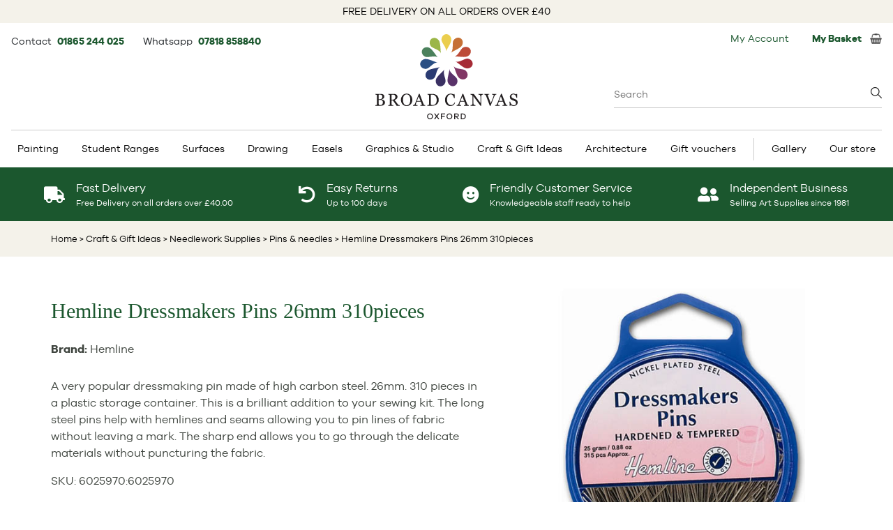

--- FILE ---
content_type: text/html; charset=UTF-8
request_url: https://www.broad-canvas.com/hemline-dressmakers-pins-26mm-310pieces/6025970
body_size: 15562
content:
<!DOCTYPE html>
<html lang="en" class="en-GB">
<head>
<title>Hemline Dressmakers Pins 26mm 310pieces - Broad Canvas</title>
<!-- Google Tag Manager -->
<script>(function(w,d,s,l,i){w[l]=w[l]||[];w[l].push({'gtm.start':
new Date().getTime(),event:'gtm.js'});var f=d.getElementsByTagName(s)[0], j=d.createElement(s),dl=l!='dataLayer'?'&l='+l:'';j.async=true;j.src=
'https://www.googletagmanager.com/gtm.js?id='+i+dl;f.parentNode.insertBefore(j,f);
})(window,document,'script','dataLayer','GTM-W8LNPFLS');</script>
<!-- End Google Tag Manager -->
<meta http-equiv="Content-Type" content="text/html;charset=UTF-8">

<meta property="og:type" content="product" />
<meta property="og:title" content="Hemline Dressmakers Pins 26mm 310pieces - Broad Canvas" />
<meta property="og:description" content="Hemline Dressmakers Pins 26mm 310pieces from &pound;2.79 Broad Canvas. Oxfordshire's No 1 Art and Craft shop" />
<meta property="og:url" content="https://www.broad-canvas.com/hemline-dressmakers-pins-26mm-310pieces/6025970" />
<meta property="og:image" content="https://www.broad-canvas.com/img/catalog/products/6016411.png" />
<meta property="og:image:width" content="500" />
<meta property="og:image:height" content="500" />


<meta name="description" content="Hemline Dressmakers Pins 26mm 310pieces from &pound;2.79 Broad Canvas. Oxfordshire's No 1 Art and Craft shop" />
<meta name="keywords" content="Hemline Dressmakers Pins 26mm 310pieces at Broad Canvas. Oxfordshire's No 1 Art and Craft shop" />
<meta name="copyright" content="Hallo Digital LTD" />
<meta name="owner" content="Hallo Digital LTD" />
<meta name="author" content="Hallo Digital LTD" />
<meta name="distribution" content="global" />
<meta name="rating" content="general" />
<meta name="robots" content="all">

<meta name="language" content="en" />
<meta http-equiv="content-language" content="en" />

<meta name="viewport" content="width=device-width, initial-scale=1">
<link rel="canonical" href="https://www.broad-canvas.com/hemline-dressmakers-pins-26mm-310pieces/6025970" />
<script src="https://www.broad-canvas.com/js/jquery.min.js"></script>
<script defer src="https://www.broad-canvas.com/js/jquery.cookie.js"></script>
<script defer src="https://www.broad-canvas.com/js/js.js"></script>

<link rel="preload" href="https://cdn.jsdelivr.net/gh/fancyapps/fancybox@3.5.7/dist/jquery.fancybox.min.css" as="style" onload="this.onload=null;this.rel='stylesheet'">
<noscript><link rel="stylesheet" href="https://cdn.jsdelivr.net/gh/fancyapps/fancybox@3.5.7/dist/jquery.fancybox.min.css"></noscript>
<script defer src="https://cdn.jsdelivr.net/gh/fancyapps/fancybox@3.5.7/dist/jquery.fancybox.min.js"></script>

<link href="/css/style.css?v=4" rel="stylesheet" type="text/css"/>



<style>
	.blackfri-sp {
		color:#fff;
		font-size:33px!important;
		margin-left: -4px;
	}
	h2{
		font-size: 11px;
		font-weight: bold;
		text-align: center;
	}
	.tr-van img{
		padding-top: 0px!important;
		margin-top: 6px;
	}
	h1 {
	    font-size: 29px;
	}
 </style>
<script src="https://www.broad-canvas.com/js/product_view.js"></script>
<script> 
	$(document).ready(function() {
		$("#reviewpane").click(function() {
			$( "#review-div" ).slideToggle(1000,"linear");
	    });
	});
	
	function changeImage(ggg) {
	    document.getElementById("mainImg").src = ggg;
	}
</script>
<script src="https://platform-api.sharethis.com/js/sharethis.js#property=6475ca24413e9c001905a388&product=inline-share-buttons" async></script>
<link rel="preload" href="https://cdnjs.cloudflare.com/ajax/libs/tiny-slider/2.9.4/tiny-slider.css" as="style" onload="this.onload=null;this.rel='stylesheet'">
<noscript><link rel="stylesheet" href="https://cdnjs.cloudflare.com/ajax/libs/tiny-slider/2.9.4/tiny-slider.css"></noscript>
<script defer src="https://cdnjs.cloudflare.com/ajax/libs/tiny-slider/2.9.4/min/tiny-slider.js"></script> <!-- js for tiny slider -->

<link rel="stylesheet" href="https://use.fontawesome.com/releases/v5.8.1/css/solid.css" integrity="sha384-QokYePQSOwpBDuhlHOsX0ymF6R/vLk/UQVz3WHa6wygxI5oGTmDTv8wahFOSspdm" crossorigin="anonymous" media="print" onload="this.media='all'">
<link rel="stylesheet" href="https://use.fontawesome.com/releases/v5.8.1/css/fontawesome.css" integrity="sha384-vd1e11sR28tEK9YANUtpIOdjGW14pS87bUBuOIoBILVWLFnS+MCX9T6MMf0VdPGq" crossorigin="anonymous" media="print" onload="this.media='all'">


<script type="application/ld+json">
{
  "@context":"https://schema.org",
  "@graph":[{
    "@type": "OnlineStore",
    "@id":"https://www.broad-canvas.com#organization",
    "name":"Broad Canvas",
    "url":"https://www.broad-canvas.com",
    "sameAs":[
      "https://www.broad-canvas.com/img/icons/foot_facebook.jpg",
      "https://www.youtube.com/BroadCanvas",
      "https://www.instagram.com/broadcanvasart/",
      "https://twitter.com/broadcanvasart"
    ],
    "logo":{
      "@type":"ImageObject",
      "@id":"https://www.broad-canvas.com#logo",
      "inLanguage":"en-GB",
      "url":"https://www.broad-canvas.com/img/broadcanvas_logo.svg",
      "width":408,
      "height":244,
      "caption":"Broad Canvas"
    },
    "image":{"@id":"https://www.broad-canvas.com#logo"}
  },
  {
    "@type":"WebSite",
    "@id":"https://www.broad-canvas.com#website",
    "url":"https://www.broad-canvas.com",
    "name":"Broad Canvas",
    "description":"",
    "publisher":{"@id":"https://www.broad-canvas.com#organization"},
    "potentialAction":[
      {
        "@type":"SearchAction",
        "target":"https://www.broad-canvas.com/catalog/search_results.php?searchwords={search_term_string}",
        "query-input":"required name=search_term_string"
      }
    ],
    "inLanguage":"en-GB"
  },
  {
    "@type":"WebPage",
    "@id":"https://www.broad-canvas.com/hemline-dressmakers-pins-26mm-310pieces/6025970#webpage",
    "url":"https://www.broad-canvas.com/hemline-dressmakers-pins-26mm-310pieces/6025970",
    "name":"Hemline Dressmakers Pins 26mm 310pieces - Broad Canvas",
    "isPartOf":{"@id":"https://www.broad-canvas.com#website"},
    "description":"Hemline Dressmakers Pins 26mm 310pieces from &pound;2.79 Broad Canvas. Oxfordshire's No 1 Art and Craft shop",
    "breadcrumb":{"@id":"https://www.broad-canvas.com/hemline-dressmakers-pins-26mm-310pieces/6025970#breadcrumb"},
    "inLanguage":"en-GB",
    "potentialAction":[{"@type":"ReadAction","target":["https://www.broad-canvas.com/hemline-dressmakers-pins-26mm-310pieces/6025970"]}]
  },
  {	
    "@type":"BreadcrumbList",
    "@id":"https://www.broad-canvas.com/hemline-dressmakers-pins-26mm-310pieces/6025970#breadcrumb",
    "itemListElement":[
      {
        "@type":"ListItem",
        "position":1,
        "item":{
          "@type":"WebPage",
          "@id":"https://www.broad-canvas.com",
          "url":"https://www.broad-canvas.com",
          "name":"Home"
        }
      },
      {
        "@type":"ListItem",
        "position":2,
        "item":{
          "@type":"WebPage",
          "@id":"https://www.broad-canvas.com/craft-modelmaking",
          "url":"https://www.broad-canvas.com/craft-modelmaking",
          "name":"Craft & Gift Ideas"
        }
      },
      {
        "@type":"ListItem",
        "position":3,
        "item":{
          "@type":"WebPage",
          "@id":"https://www.broad-canvas.com/craft-modelmaking/needlework-supplies",
          "url":"https://www.broad-canvas.com/craft-modelmaking/needlework-supplies",
          "name":"Needlework Supplies"
        }
      },
      {
        "@type":"ListItem",
        "position":4,
        "item":{
          "@type":"WebPage",
          "@id":"https://www.broad-canvas.com/craft-modelmaking/needlework-supplies/pins-needles",
          "url":"https://www.broad-canvas.com/craft-modelmaking/needlework-supplies/pins-needles",
          "name":"Pins & needles"
        }
      },
      {
        "@type":"ListItem",
        "position":5,
        "item":{
          "@type":"WebPage",
          "@id":"https://www.broad-canvas.com/hemline-dressmakers-pins-26mm-310pieces/6025970",
          "url":"https://www.broad-canvas.com/hemline-dressmakers-pins-26mm-310pieces/6025970",
          "name":"Hemline Dressmakers Pins 26mm 310pieces"
        }
      }
    ]
  }
]}
</script>
</head>

<body id="product-page" style="position: relative;">
<!-- Google Tag Manager (noscript) -->
<noscript><iframe src="https://www.googletagmanager.com/ns.html?id=GTM-W8LNPFLS" height="0" width="0" style="display:none;visibility:hidden"></iframe></noscript>
<!-- End Google Tag Manager (noscript) -->

<div class="main" id="main" itemscope itemtype="http://schema.org/Product">
	<div class="free-delivery-info">
			FREE DELIVERY ON ALL ORDERS OVER £40
	</div>

<div class="container-basket-details">
	<!-- inc header menu content -->

<div id="headermenucontent">
	<div class="top-left-basket">
		<div class="topbaritem pt-1">
			Contact&nbsp;
			<span class="text-sm font-bold mr-6">
				<a href="tel:+441865244025">
					01865 244 025
				</a>
			</span>

			Whatsapp&nbsp;
			<span class="text-sm font-bold">
				<a target="_blank" href="https://api.whatsapp.com/send?phone=4407818858840">
					07818 858840
				</a>
			</span>
		</div>
	</div>

	<div class="search-box-wrapper absolute right-0 top-[84px] w-96 text-left text-base">
		<form class="searchForm" method="get" action="https://www.broad-canvas.com/catalog/search_results.php">
			<input name="searchwords" placeholder="Search" type="search" value="" class="searchWithBottomBorderOnly w-full" autocomplete="off"/>
			<div class="search-box-suggestions hidden"></div>
		</form>
	</div>

	<div class="basket-left">
		<div class="loginRegister topbaritem"><a href="https://www.broad-canvas.com/mybroadcanvas/" style="padding-right: 10px;">My Account</a>
	</div>

<!--	<div id="currencyselector" class="currency topbaritem">--><!--</div>-->

	<div class="topbasket topbaritem">
		<a href="https://www.broad-canvas.com/catalog/basket.php" class="flex items-center">
			<div class="basketTotal"><b>My Basket</b>&nbsp;</div>
			<span></span>
			<img src="https://www.broad-canvas.com/img/icons/basket.jpg" alt="" width="17" height="15"/>
		</a>
	</div>	</div><!-- /currencydiv -->
</div><!-- /headermenucontent -->
<!-- /inc header menu content -->
</div>

<div class="logo-header">
	<div class="logo-wrap">
		<a href="https://www.broad-canvas.com/">
			<img width="204" height="122" src="/img/broadcanvas_logo.svg" title="Broad Canvas" alt="Broad Canvas"/>
		</a>
	</div>
</div>

<div class="top-menu-wrapper">
	<div class="top-menu">
		<!-- Start top menu -->
				
		<div class="menu-container">
			<div class="menu">
			    <ul>
				<li class="has-sub"><a href="https://www.broad-canvas.com/painting-supplies">Painting</a>		<ul>
<li><a href="https://www.broad-canvas.com/painting-supplies/acrylic-paint">Acrylic Paint</a><ul><li><a href="https://www.broad-canvas.com/painting-supplies/acrylic-paint/acrylic-mediums"><span class="ss-title">Acrylic Mediums</span></a></li><li><a href="https://www.broad-canvas.com/painting-supplies/acrylic-paint/paint"><span class="ss-title">Acrylic Paint</span></a></li><li><a href="https://www.broad-canvas.com/painting-supplies/acrylic-paint/acrylic-colour-sets"><span class="ss-title">Acrylic Paint Sets</span></a></li></ul></li><li><a href="https://www.broad-canvas.com/painting-supplies/watercolour-paint">Watercolour Paint</a><ul><li><a href="https://www.broad-canvas.com/painting-supplies/watercolour-paint/watercolour-mediums"><span class="ss-title">Watercolour Mediums</span></a></li><li><a href="https://www.broad-canvas.com/painting-supplies/watercolour-paint/paint"><span class="ss-title">Watercolour Paint</span></a></li><li><a href="https://www.broad-canvas.com/painting-supplies/watercolour-paint/watercolour-sets"><span class="ss-title">Watercolour Paint Sets</span></a></li></ul></li><li><a href="https://www.broad-canvas.com/painting-supplies/bob-ross">Bob Ross</a><ul><li><a href="https://www.broad-canvas.com/painting-supplies/bob-ross/brushes-pallette-knives"><span class="ss-title">Brushes/Pallette Knives</span></a></li><li><a href="https://www.broad-canvas.com/painting-supplies/bob-ross/medium"><span class="ss-title">Medium</span></a></li><li><a href="https://www.broad-canvas.com/painting-supplies/bob-ross/paint"><span class="ss-title">Paint</span></a></li><li><a href="https://www.broad-canvas.com/painting-supplies/bob-ross/set"><span class="ss-title">Set</span></a></li><li><a href="https://www.broad-canvas.com/painting-supplies/bob-ross/surfaces"><span class="ss-title">Surfaces</span></a></li></ul></li><li><a href="https://www.broad-canvas.com/painting-supplies/brushes-painting-knives">Brushes & Painting Knives</a><ul><li><a href="https://www.broad-canvas.com/painting-supplies/brushes-painting-knives/acrylic-painting-brushes"><span class="ss-title">Acrylic Painting Brushes</span></a></li><li><a href="https://www.broad-canvas.com/painting-supplies/brushes-painting-knives/brush-sets"><span class="ss-title">Brush Sets</span></a></li><li><a href="https://www.broad-canvas.com/painting-supplies/brushes-painting-knives/colour-shapers"><span class="ss-title">Colour Shapers</span></a></li><li><a href="https://www.broad-canvas.com/painting-supplies/brushes-painting-knives/digital-brushes"><span class="ss-title">Digital Brushes</span></a></li><li><a href="https://www.broad-canvas.com/painting-supplies/brushes-painting-knives/oil-painting-brushes"><span class="ss-title">Oil Painting Brushes</span></a></li><li><a href="https://www.broad-canvas.com/painting-supplies/brushes-painting-knives/palette-knives"><span class="ss-title">Palette Knives</span></a></li><li><a href="https://www.broad-canvas.com/painting-supplies/brushes-painting-knives/pure-sable-watercolour-brushes"><span class="ss-title">Pure Sable Watercolour Brushes</span></a></li><li><a href="https://www.broad-canvas.com/painting-supplies/brushes-painting-knives/watercolour-brushes"><span class="ss-title">Watercolour Brushes</span></a></li></ul></li><li><a href="https://www.broad-canvas.com/easels">Easels</a><ul><li><a href="https://www.broad-canvas.com/easels/sketch-box-easels"><span class="ss-title">Sketch Box Easels</span></a></li><li><a href="https://www.broad-canvas.com/easels/sketching-field-easels"><span class="ss-title">Sketching & Field Easels</span></a></li><li><a href="https://www.broad-canvas.com/easels/studio-easels"><span class="ss-title">Studio Easels</span></a></li><li><a href="https://www.broad-canvas.com/easels/table-easels"><span class="ss-title">Table Easels</span></a></li></ul></li><li><a href="https://www.broad-canvas.com/painting-supplies/gouache">Gouache</a><ul><li><a href="https://www.broad-canvas.com/painting-supplies/gouache/gouache-sets"><span class="ss-title">Gouache Paint Sets</span></a></li></ul></li><li><a href="https://www.broad-canvas.com/painting-supplies/inks">Inks</a><ul><li><a href="https://www.broad-canvas.com/painting-supplies/inks/calligraphy-ink"><span class="ss-title">Calligraphy Ink</span></a></li><li><a href="https://www.broad-canvas.com/painting-supplies/inks/drawing-ink"><span class="ss-title">Drawing Ink</span></a></li></ul></li><li><a href="https://www.broad-canvas.com/painting-supplies/oil-painting">Oil Paint</a><ul><li><a href="https://www.broad-canvas.com/painting-supplies/oil-painting/oil-colour-sets"><span class="ss-title">Oil Paint Sets</span></a></li><li><a href="https://www.broad-canvas.com/painting-supplies/oil-painting/oil-painting-mediums"><span class="ss-title">Oil Painting Mediums</span></a></li><li><a href="https://www.broad-canvas.com/painting-supplies/oil-painting/paint"><span class="ss-title">Paint</span></a></li></ul></li><li><a href="https://www.broad-canvas.com/painting-supplies/painting-accessories">Painting Accessories</a><ul><li><a href="https://www.broad-canvas.com/painting-supplies/painting-accessories/colour-wheels"><span class="ss-title">Colour Wheels</span></a></li><li><a href="https://www.broad-canvas.com/painting-supplies/painting-accessories/dippers"><span class="ss-title">Dippers</span></a></li><li><a href="https://www.broad-canvas.com/painting-supplies/painting-accessories/manikins-lay-figures"><span class="ss-title">Manikins & Lay Figures</span></a></li><li><a href="https://www.broad-canvas.com/painting-supplies/painting-accessories/palettes"><span class="ss-title">Palettes</span></a></li></ul></li><li><a href="https://www.broad-canvas.com/painting-supplies/primers-gesso">Primers & Gesso</a><ul><li><a href="https://www.broad-canvas.com/painting-supplies/primers-gesso"><span class="ss-title">Primers & Gesso</span></a></li></ul></li><li><a href="https://www.broad-canvas.com/painting-supplies/spray-paint">Artists Spray Paint</a><ul><li><a href="https://www.broad-canvas.com/painting-supplies/spray-paint"><span class="ss-title">Artists Spray Paint</span></a></li></ul></li><li><a href="https://www.broad-canvas.com/painting-supplies/bundles">Bundles</a><ul><li><a href="https://www.broad-canvas.com/painting-supplies/bundles"><span class="ss-title">Art Bundles</span></a></li></ul></li>		</ul>
	</li> 
<li class="has-sub"><a href="https://www.broad-canvas.com/student-ranges">Student Ranges</a>		<ul>
<li><a href="https://www.broad-canvas.com/student-ranges/student-paint">Student Paint</a><ul><li><a href="https://www.broad-canvas.com/student-ranges/student-paint"><span class="ss-title">Paint</span></a></li></ul></li><li><a href="https://www.broad-canvas.com/student-ranges/student-pencils">Student Pencils</a><ul><li><a href="https://www.broad-canvas.com/student-ranges/student-pencils"><span class="ss-title">Pencils</span></a></li></ul></li><li><a href="https://www.broad-canvas.com/student-ranges/student-pastels">Student Pastels</a><ul><li><a href="https://www.broad-canvas.com/student-ranges/student-pastels"><span class="ss-title">Pastels</span></a></li></ul></li><li><a href="https://www.broad-canvas.com/student-ranges/student-pads">Student Pads</a><ul><li><a href="https://www.broad-canvas.com/student-ranges/student-pads"><span class="ss-title">Pads</span></a></li></ul></li><li><a href="https://www.broad-canvas.com/student-ranges/student-gifts">Student Gifts</a><ul><li><a href="https://www.broad-canvas.com/student-ranges/student-gifts"><span class="ss-title">Gifts</span></a></li></ul></li><li><a href="https://www.broad-canvas.com/student-ranges/student-bundles">Student Bundles</a><ul><li><a href="https://www.broad-canvas.com/student-ranges/student-bundles"><span class="ss-title">Bundles</span></a></li></ul></li>		</ul>
	</li> 
<li class="has-sub"><a href="https://www.broad-canvas.com/surfaces">Surfaces</a>		<ul>
<li><a href="https://www.broad-canvas.com/surfaces/acrylic-painting-pads">Acrylic Painting Pads</a><ul><li><a href="https://www.broad-canvas.com/surfaces/acrylic-painting-pads"><span class="ss-title">Acrylic Painting Pads</span></a></li></ul></li><li><a href="https://www.broad-canvas.com/surfaces/hardback-sketchbooks-journals">Hardback Sketchbooks & Journals</a><ul><li><a href="https://www.broad-canvas.com/surfaces/hardback-sketchbooks-journals"><span class="ss-title">Hardback Sketchbooks & Journals</span></a></li></ul></li><li><a href="https://www.broad-canvas.com/surfaces/oil-painting-pads">Pads</a><ul><li><a href="https://www.broad-canvas.com/surfaces/oil-painting-pads"><span class="ss-title">Oil Painting Pads</span></a></li></ul></li><li><a href="https://www.broad-canvas.com/surfaces/paper-for-pastels">Paper for Pastels</a><ul><li><a href="https://www.broad-canvas.com/surfaces/paper-for-pastels"><span class="ss-title">Paper for Pastels</span></a></li></ul></li><li><a href="https://www.broad-canvas.com/surfaces/sketchpads-drawing-paper">Sketchpads & Drawing Paper</a><ul><li><a href="https://www.broad-canvas.com/surfaces/sketchpads-drawing-paper/bristol-board-pads"><span class="ss-title">Bristol Board Pads</span></a></li><li><a href="https://www.broad-canvas.com/surfaces/sketchpads-drawing-paper/cartridge-paper-pads"><span class="ss-title">Cartridge Paper Pads</span></a></li><li><a href="https://www.broad-canvas.com/surfaces/sketchpads-drawing-paper/layout-pads"><span class="ss-title">Layout Pads</span></a></li><li><a href="https://www.broad-canvas.com/surfaces/sketchpads-drawing-paper/marker-pads"><span class="ss-title">Marker Pads</span></a></li><li><a href="https://www.broad-canvas.com/surfaces/sketchpads-drawing-paper/tracing-paper-pads-rolls"><span class="ss-title">Tracing Paper Pads & Rolls</span></a></li></ul></li><li><a href="https://www.broad-canvas.com/surfaces/stretched-canvas-boards">Stretched Canvas & Boards</a><ul><li><a href="https://www.broad-canvas.com/surfaces/stretched-canvas-boards"><span class="ss-title">Stretched Canvas & Boards</span></a></li></ul></li><li><a href="https://www.broad-canvas.com/surfaces/watercolour-pads-blocks">Watercolour Pads & Blocks</a><ul><li><a href="https://www.broad-canvas.com/surfaces/watercolour-pads-blocks"><span class="ss-title">Watercolour Pads & Blocks</span></a></li></ul></li>		</ul>
	</li> 
<li class="has-sub"><a href="https://www.broad-canvas.com/drawing">Drawing</a>		<ul>
<li><a href="https://www.broad-canvas.com/drawing/charcoal-charcoal-pencils">Charcoal & Charcoal Pencils</a><ul><li><a href="https://www.broad-canvas.com/drawing/charcoal-charcoal-pencils"><span class="ss-title">Charcoal & Charcoal Pencils</span></a></li></ul></li><li><a href="https://www.broad-canvas.com/drawing/coloured-pencils-crayons">Coloured Pencils & Crayons</a><ul><li><a href="https://www.broad-canvas.com/drawing/coloured-pencils-crayons"><span class="ss-title">Coloured Pencils & Crayons</span></a></li></ul></li><li><a href="https://www.broad-canvas.com/drawing/dip-pen-nibs-handles">Dip Pen Nibs & Handles</a><ul><li><a href="https://www.broad-canvas.com/drawing/dip-pen-nibs-handles"><span class="ss-title">Dip Pen Nibs & Handles</span></a></li></ul></li><li><a href="https://www.broad-canvas.com/drawing/drawing-accessories">Drawing Accessories</a><ul><li><a href="https://www.broad-canvas.com/drawing/drawing-accessories/blending-stumps-tortillon"><span class="ss-title">Blending Stumps & Tortillon</span></a></li><li><a href="https://www.broad-canvas.com/drawing/drawing-accessories/erasers"><span class="ss-title">Erasers</span></a></li><li><a href="https://www.broad-canvas.com/drawing/drawing-accessories/fixatives"><span class="ss-title">Fixatives</span></a></li><li><a href="https://www.broad-canvas.com/drawing/drawing-accessories/sharpeners"><span class="ss-title">Sharpeners</span></a></li></ul></li><li><a href="https://www.broad-canvas.com/drawing/drawing-inks">Drawing Inks</a><ul><li><a href="https://www.broad-canvas.com/drawing/drawing-inks"><span class="ss-title">Drawing Inks</span></a></li></ul></li><li><a href="https://www.broad-canvas.com/drawing/graphite-sketching-pencils">Graphite & Sketching Pencils</a><ul><li><a href="https://www.broad-canvas.com/drawing/graphite-sketching-pencils"><span class="ss-title">Graphite & Sketching Pencils</span></a></li></ul></li><li><a href="https://www.broad-canvas.com/drawing/pastel-pencils">Pastel Pencils</a><ul><li><a href="https://www.broad-canvas.com/drawing/pastel-pencils"><span class="ss-title">Pastel Pencils</span></a></li></ul></li><li><a href="https://www.broad-canvas.com/drawing/pastels">Pastels</a><ul><li><a href="https://www.broad-canvas.com/drawing/pastels"><span class="ss-title">Pastels</span></a></li></ul></li><li><a href="https://www.broad-canvas.com/drawing/pens">Pens</a><ul><li><a href="https://www.broad-canvas.com/drawing/pens/brush-pens"><span class="ss-title">Brush Pens</span></a></li><li><a href="https://www.broad-canvas.com/drawing/pens/fineliners"><span class="ss-title">Fineliners</span></a></li><li><a href="https://www.broad-canvas.com/drawing/pens/markers"><span class="ss-title">Markers</span></a></li><li><a href="https://www.broad-canvas.com/drawing/pens/paint-pens"><span class="ss-title">Paint Pens</span></a></li></ul></li><li><a href="https://www.broad-canvas.com/drawing/silverpoint">Silverpoint</a><ul><li><a href="https://www.broad-canvas.com/drawing/silverpoint"><span class="ss-title">Silverpoint</span></a></li></ul></li><li><a href="https://www.broad-canvas.com/graphics/technical-drawing-pens">Technical Drawing Pens</a><ul><li><a href="https://www.broad-canvas.com/graphics/technical-drawing-pens"><span class="ss-title">Technical Drawing Pens</span></a></li></ul></li><li><a href="https://www.broad-canvas.com/drawing/watercolour-pencils-crayons">Watercolour Pencils & Crayons</a><ul><li><a href="https://www.broad-canvas.com/drawing/watercolour-pencils-crayons"><span class="ss-title">Watercolour Pencils & Crayons</span></a></li></ul></li>		</ul>
	</li> 
<li class="has-sub"><a href="https://www.broad-canvas.com/easels">Easels</a>		<ul>
<li><a href="https://www.broad-canvas.com/easels/sketch-box-easels">Sketch Box Easels</a><ul><li><a href="https://www.broad-canvas.com/easels/sketch-box-easels"><span class="ss-title">Sketch Box Easels</span></a></li></ul></li><li><a href="https://www.broad-canvas.com/easels/sketching-field-easels">Sketching & Field Easels</a><ul><li><a href="https://www.broad-canvas.com/easels/sketching-field-easels"><span class="ss-title">Sketching & Field Easels</span></a></li></ul></li><li><a href="https://www.broad-canvas.com/easels/studio-easels">Studio Easels</a><ul><li><a href="https://www.broad-canvas.com/easels/studio-easels"><span class="ss-title">Studio Easels</span></a></li></ul></li><li><a href="https://www.broad-canvas.com/easels/table-easels">Table Easels</a><ul><li><a href="https://www.broad-canvas.com/easels/table-easels"><span class="ss-title">Table Easels</span></a></li></ul></li>		</ul>
	</li> 
<li class="has-sub"><a href="https://www.broad-canvas.com/graphics">Graphics & Studio</a>		<ul>
<li><a href="https://www.broad-canvas.com/graphics/adhesives">Adhesives</a><ul><li><a href="https://www.broad-canvas.com/graphics/adhesives"><span class="ss-title">Adhesives</span></a></li></ul></li><li><a href="https://www.broad-canvas.com/architecture-kit-list">Architecture Kit List</a><ul><li><a href="https://www.broad-canvas.com/architecture-kit-list"><span class="ss-title">Architecture Kit List</span></a></li></ul></li><li><a href="https://www.broad-canvas.com/graphics/display">Display</a><ul><li><a href="https://www.broad-canvas.com/graphics/display/portfolio-sleeves"><span class="ss-title">Portfolio Sleeves</span></a></li><li><a href="https://www.broad-canvas.com/graphics/display/portfolios"><span class="ss-title">Portfolios</span></a></li><li><a href="https://www.broad-canvas.com/graphics/display/storage-solutions"><span class="ss-title">Storage Solutions</span></a></li></ul></li><li><a href="https://www.broad-canvas.com/graphics/drawing-aids">Drawing Aids</a><ul><li><a href="https://www.broad-canvas.com/graphics/drawing-aids/templates-stencils"><span class="ss-title">Templates & Stencils</span></a></li></ul></li><li><a href="https://www.broad-canvas.com/graphics/drawing-boards">Drawing Boards</a><ul><li><a href="https://www.broad-canvas.com/graphics/drawing-boards"><span class="ss-title">Drawing Boards</span></a></li></ul></li><li><a href="https://www.broad-canvas.com/easels">Easels</a><ul><li><a href="https://www.broad-canvas.com/easels/sketch-box-easels"><span class="ss-title">Sketch Box Easels</span></a></li><li><a href="https://www.broad-canvas.com/easels/sketching-field-easels"><span class="ss-title">Sketching & Field Easels</span></a></li><li><a href="https://www.broad-canvas.com/easels/studio-easels"><span class="ss-title">Studio Easels</span></a></li><li><a href="https://www.broad-canvas.com/easels/table-easels"><span class="ss-title">Table Easels</span></a></li></ul></li><li><a href="https://www.broad-canvas.com/graphics/pens">Graphic Pens</a><ul><li><a href="https://www.broad-canvas.com/drawing/pens/brush-pens"><span class="ss-title">Brush Pens</span></a></li><li><a href="https://www.broad-canvas.com/drawing/pens/fineliners"><span class="ss-title">Fineliners</span></a></li><li><a href="https://www.broad-canvas.com/drawing/pens/markers"><span class="ss-title">Markers</span></a></li><li><a href="https://www.broad-canvas.com/drawing/pens/paint-pens"><span class="ss-title">Paint Pens</span></a></li></ul></li><li><a href="https://www.broad-canvas.com/graphics/instructional-books">Instructional Books</a><ul><li><a href="https://www.broad-canvas.com/graphics/instructional-books"><span class="ss-title">Instructional Books</span></a></li></ul></li><li><a href="https://www.broad-canvas.com/graphics/mechanical-clutch-pencils">Mechanical & Clutch Pencils</a><ul><li><a href="https://www.broad-canvas.com/graphics/mechanical-clutch-pencils"><span class="ss-title">Mechanical & Clutch Pencils</span></a></li></ul></li><li><a href="https://www.broad-canvas.com/graphics/technical-drawing-pens">Technical Drawing Pens</a><ul><li><a href="https://www.broad-canvas.com/graphics/technical-drawing-pens"><span class="ss-title">Technical Drawing Pens</span></a></li></ul></li>		</ul>
	</li> 
<li class="has-sub"><a href="https://www.broad-canvas.com/craft-modelmaking">Craft & Gift Ideas</a>		<ul>
<li><a href="https://www.broad-canvas.com/craft-modelmaking/craft-paint">Craft Paint</a><ul><li><a href="https://www.broad-canvas.com/craft-modelmaking/craft-paint"><span class="ss-title">Craft Paint</span></a></li></ul></li><li><a href="https://www.broad-canvas.com/craft-modelmaking/craft-sets">Craft Sets</a><ul><li><a href="https://www.broad-canvas.com/craft-modelmaking/craft-sets"><span class="ss-title">Craft Sets</span></a></li></ul></li><li><a href="https://www.broad-canvas.com/craft-modelmaking/craft-tools">Craft Tools</a><ul><li><a href="https://www.broad-canvas.com/craft-modelmaking/craft-tools"><span class="ss-title">Craft Tools</span></a></li></ul></li><li><a href="https://www.broad-canvas.com/craft-modelmaking/gift-ideas">Gift Ideas</a><ul><li><a href="https://www.broad-canvas.com/craft-modelmaking/gift-ideas"><span class="ss-title">Gift Ideas</span></a></li></ul></li><li><a href="https://www.broad-canvas.com/craft-modelmaking/gilding-supplies">Gilding Supplies</a><ul><li><a href="https://www.broad-canvas.com/craft-modelmaking/gilding-supplies"><span class="ss-title">Gilding Supplies</span></a></li></ul></li><li><a href="https://www.broad-canvas.com/craft-modelmaking/lego">Lego</a><ul><li><a href="https://www.broad-canvas.com/craft-modelmaking/lego"><span class="ss-title">Lego</span></a></li></ul></li><li><a href="https://www.broad-canvas.com/craft-modelmaking/needlework-supplies">Needlework Supplies</a><ul><li><a href="https://www.broad-canvas.com/craft-modelmaking/needlework-supplies/cross-stitch-fabric"><span class="ss-title">Cross stitch fabric</span></a></li><li><a href="https://www.broad-canvas.com/craft-modelmaking/needlework-supplies/frames-and-hoops"><span class="ss-title">Frames and hoops</span></a></li><li><a href="https://www.broad-canvas.com/craft-modelmaking/needlework-supplies/pins-needles"><span class="ss-title">Pins & needles</span></a></li><li><a href="https://www.broad-canvas.com/craft-modelmaking/needlework-supplies/thread-wool-elastic"><span class="ss-title">Thread Wool & Elastic</span></a></li></ul></li><li><a href="https://www.broad-canvas.com/craft-modelmaking/papercraft-origami-quilling">Papercraft, Origami & Quilling</a><ul><li><a href="https://www.broad-canvas.com/craft-modelmaking/papercraft-origami-quilling/origami"><span class="ss-title">Origami</span></a></li><li><a href="https://www.broad-canvas.com/craft-modelmaking/papercraft-origami-quilling/quilling"><span class="ss-title">Quilling</span></a></li></ul></li><li><a href="https://www.broad-canvas.com/craft-modelmaking/printmaking">Printmaking</a><ul><li><a href="https://www.broad-canvas.com/craft-modelmaking/printmaking/printing-inks"><span class="ss-title">Printing Inks</span></a></li><li><a href="https://www.broad-canvas.com/craft-modelmaking/printmaking/printing-mediums"><span class="ss-title">Printing Mediums</span></a></li><li><a href="https://www.broad-canvas.com/craft-modelmaking/printmaking/rollers-tools"><span class="ss-title">Rollers & Tools</span></a></li></ul></li><li><a href="https://www.broad-canvas.com/craft-modelmaking/blades">Blades</a><ul><li><a href="https://www.broad-canvas.com/craft-modelmaking/blades"><span class="ss-title">Blades</span></a></li></ul></li>		</ul>
	</li> 
<li class="has-sub"><a href="https://www.broad-canvas.com/architecture-kit-list">Architecture</a>
<ul>
	<li>
		<a href="https://www.broad-canvas.com/architecture-kit-list/modelling-clay-plasticine">Modelling clay &amp; plasticine</a>
		<ul>
			<li><a href="https://www.broad-canvas.com/architecture-kit-list/modelling-clay-plasticine/fimo-plasticine"><span class="ss-title">Fimo &amp; Plasticine</span></a></li>
			<li><a href="https://www.broad-canvas.com/architecture-kit-list/modelling-clay-plasticine/model-making-sets"><span class="ss-title">Model Making Sets</span></a></li>
			<li><a href="https://www.broad-canvas.com/architecture-kit-list/modelling-clay-plasticine/modelling-tools"><span class="ss-title">Modelling Tools</span></a></li>
		</ul>
	</li>

	<li>
		<a href="https://www.broad-canvas.com/architecture-kit-list/mould-making">Mould making</a>
		<ul>
			<li><a href="https://www.broad-canvas.com/architecture-kit-list/mould-making"><span class="ss-title">Mould making</span></a></li>
		</ul>
	</li>

	<li>
		<a href="https://www.broad-canvas.com/architecture-kit-list/wire-metal-sheets">Wire &amp; metal sheets</a>
		<ul>
			<li><a href="https://www.broad-canvas.com/architecture-kit-list/wire-metal-sheets/metal-sheets"><span class="ss-title">Metal Sheets</span></a></li>
			<li><a href="https://www.broad-canvas.com/architecture-kit-list/wire-metal-sheets/wire"><span class="ss-title">Wire</span></a></li>
			<li><a href="https://www.broad-canvas.com/architecture-kit-list/wire-metal-sheets/wire-mesh"><span class="ss-title">Wire Mesh</span></a></li>
		</ul>
	</li>

	<li>
		<a href="https://www.broad-canvas.com/architecture-kit-list/plastruct-styrene-model-building-parts">Plastruct Styrene Model Building Parts</a>
		<ul>
			<li><a href="https://www.broad-canvas.com/architecture-kit-list/plastruct-styrene-model-building-parts"><span class="ss-title">Plastruct Styrene Model Building Parts</span></a></li>
		</ul>
	</li>

	<li>
		<a href="https://www.broad-canvas.com/surfaces/sketchpads-drawing-paper">Sketchpads &amp; Drawing Paper</a>
		<ul>
			<li><a href="https://www.broad-canvas.com/surfaces/sketchpads-drawing-paper/bristol-board-pads"><span class="ss-title">Bristol Board Pads</span></a></li>
			<li><a href="https://www.broad-canvas.com/surfaces/sketchpads-drawing-paper/cartridge-paper-pads"><span class="ss-title">Cartridge Paper Pads</span></a></li>
			<li><a href="https://www.broad-canvas.com/surfaces/sketchpads-drawing-paper/layout-pads"><span class="ss-title">Layout Pads</span></a></li>
			<li><a href="https://www.broad-canvas.com/surfaces/sketchpads-drawing-paper/marker-pads"><span class="ss-title">Marker Pads</span></a></li>
			<li><a href="https://www.broad-canvas.com/surfaces/sketchpads-drawing-paper/tracing-paper-pads-rolls"><span class="ss-title">Tracing Paper Pads &amp; Rolls</span></a></li>
		</ul>
	</li>

	<li>
		<a href="https://www.broad-canvas.com/graphics/drawing-aids">Drawing Aids</a>
		<ul>
			<li><a href="https://www.broad-canvas.com/graphics/drawing-aids/templates-stencils"><span class="ss-title">Templates &amp; Stencils</span></a></li>
		</ul>
	</li>

	<li>
		<a href="https://www.broad-canvas.com/graphics/technical-drawing-pens">Technical Drawing Pens</a>
		<ul>
			<li><a href="https://www.broad-canvas.com/graphics/technical-drawing-pens"><span class="ss-title">Technical Drawing Pens</span></a></li>
		</ul>
	</li>

	<li>
		<a href="https://www.broad-canvas.com/graphics/mechanical-clutch-pencils">Mechanical &amp; Clutch Pencils</a>
		<ul>
			<li><a href="https://www.broad-canvas.com/graphics/mechanical-clutch-pencils"><span class="ss-title">Mechanical &amp; Clutch Pencils</span></a></li>
		</ul>
	</li>

	<li>
		<a href="https://www.broad-canvas.com/drawing/pens">Pens</a>
		<ul>
			<li><a href="https://www.broad-canvas.com/drawing/pens/brush-pens"><span class="ss-title">Brush Pens</span></a></li>
			<li><a href="https://www.broad-canvas.com/drawing/pens/fineliners"><span class="ss-title">Fineliners</span></a></li>
			<li><a href="https://www.broad-canvas.com/drawing/pens/markers"><span class="ss-title">Markers</span></a></li>
			<li><a href="https://www.broad-canvas.com/drawing/pens/paint-pens"><span class="ss-title">Paint Pens</span></a></li>
		</ul>
	</li>

	<li>
		<a href="https://www.broad-canvas.com/studio-equipment/display">Display</a>
		<ul>
			<li><a href="https://www.broad-canvas.com/studio-equipment/display/portfolio-sleeves"><span class="ss-title">Portfolio Sleeves</span></a></li>
			<li><a href="https://www.broad-canvas.com/studio-equipment/display/portfolios"><span class="ss-title">Portfolios</span></a></li>
			<li><a href="https://www.broad-canvas.com/studio-equipment/display/storage-solutions"><span class="ss-title">Storage Solutions</span></a></li>
		</ul>
	</li>

	<li>
		<a href="https://www.broad-canvas.com/graphics/drawing-boards">Drawing Boards</a>
		<ul>
			<li><a href="https://www.broad-canvas.com/graphics/drawing-boards"><span class="ss-title">Drawing Boards</span></a></li>
		</ul>
	</li>
	
	<li>
		<a href="https://www.broad-canvas.com/graphics/adhesives">Adhesives</a>
		<ul>
			<li><a href="https://www.broad-canvas.com/graphics/adhesives"><span class="ss-title">Adhesives</span></a></li>
		</ul>
	</li>
</ul>
	</li> 
				<li><a href="/art_gift_vouchers">Gift vouchers</a></li>
				<li class="h-8"><span class="border"></span></li>
				<li><a href="https://www.broad-canvas.com/gallery">Gallery</a></li>
				<li><a href="https://www.broad-canvas.com/our_store.php">Our store</a></li>
							    			    </ul>
			 </div> <!-- End menu  -->
		</div> <!-- End menu-container  -->

	<!-- End top menu -->
			<script>
			(function($) {
				$(document).ready(function() {
					$('#mobilecssmenu li.has-sub>a').on('click', function() {
						$(this).removeAttr('href');
						var element = $(this).parent('li');
						if (element.hasClass('open-sub')) {
							element.removeClass('open-sub');
							element.find('li').removeClass('open-sub');
							element.find('ul').slideUp();
						} else {
							element.addClass('open-sub');
							element.children('ul').slideDown();
							element.siblings('li').children('ul').slideUp();
							element.siblings('li').removeClass('open-sub');
							element.siblings('li').find('li').removeClass('open-sub');
							element.siblings('li').find('ul').slideUp();
						}
					});

					/*$('#mobilecssmenu>ul>li.has-sub>a').append('<span class="holder"></span>');*/
				});
			})(jQuery);
		</script>
		<!-- Start xsmall menu -->
		<div class="block min-[1100px]:hidden absolute right-0 top-0 text-right text-xs p-3">
			<a style="color: #000" href="/mybroadcanvas/">My Account</a>
		</div>

<!--		<div id="mobile-currency" class="clear-fix">-->
<!--          <div class="currencydiv" style="float:left; text-align:left;padding: 5px 15px 0 15px;">-->
<!--              <div style="display:inline;">-->
<!--                  <img src="/img/icons/flags/--><!--_flag.png" alt="--><!-- flag" width="22" height="12" style="margin-top: -3px;" />-->
<!--                  &nbsp;&nbsp;/<span class="redbold"></span>-->
<!--              </div>-->
<!--              <div id="currencyselector-mobile">--><!--</div>-->
<!--          </div>-->
<!--		</div>-->
	
		<div class="xsmall-nav">
			<a class="xs-logo" href="https://www.broad-canvas.com/"><img width="160" height="96" title="Broad Canvas" src="/img/broadcanvas_logo.svg" alt="Broad Canvas"></a>
			<ul>
				<li class="xs-menu"><a class="menu-btn" href="#">Menu</a></li>
				<li class="xs-search"><a href="#">Search</a></li>
				
				<li class="xs-stores"><a href="https://www.broad-canvas.com/our_store.php">Store</a></li>
				<li class="xs-basket"><a href="https://www.broad-canvas.com/catalog/basket.php">0 Basket</a></li>
			</ul>

			<div class="xs-search-box">
				<form id="searchform-m" method="get" action="https://www.broad-canvas.com/catalog/search_results.php">
					<input class="searchtextbox-mobile" name="searchwords" placeholder="Search" type="search" value=""/>
					<input type="submit" class="" value="Search" title="Search Store" />
				</form>
			</div>
		</div>
	</div>
	<!-- submenu outside fixed main header-->
	<div class="xsmall-nav xs-menu xs-sub-menu" id="mobilecssmenu">
		<ul>
			<li class="home"><a href="/">Home</a><li class="has-sub"><a href="https://www.broad-canvas.com/painting-supplies">Painting</a>		<ul>
<li class="has-sub"><a href="https://www.broad-canvas.com/painting-supplies/acrylic-paint">Acrylic Paint</a><ul><li><a href="https://www.broad-canvas.com/painting-supplies/acrylic-paint/acrylic-mediums"><span>Acrylic Mediums</span></a></li><li><a href="https://www.broad-canvas.com/painting-supplies/acrylic-paint/paint"><span>Acrylic Paint</span></a></li><li><a href="https://www.broad-canvas.com/painting-supplies/acrylic-paint/acrylic-colour-sets"><span>Acrylic Paint Sets</span></a></li></ul></li><li class="has-sub"><a href="https://www.broad-canvas.com/painting-supplies/watercolour-paint">Watercolour Paint</a><ul><li><a href="https://www.broad-canvas.com/painting-supplies/watercolour-paint/watercolour-mediums"><span>Watercolour Mediums</span></a></li><li><a href="https://www.broad-canvas.com/painting-supplies/watercolour-paint/paint"><span>Watercolour Paint</span></a></li><li><a href="https://www.broad-canvas.com/painting-supplies/watercolour-paint/watercolour-sets"><span>Watercolour Paint Sets</span></a></li></ul></li><li class="has-sub"><a href="https://www.broad-canvas.com/painting-supplies/bob-ross">Bob Ross</a><ul><li><a href="https://www.broad-canvas.com/painting-supplies/bob-ross/brushes-pallette-knives"><span>Brushes/Pallette Knives</span></a></li><li><a href="https://www.broad-canvas.com/painting-supplies/bob-ross/medium"><span>Medium</span></a></li><li><a href="https://www.broad-canvas.com/painting-supplies/bob-ross/paint"><span>Paint</span></a></li><li><a href="https://www.broad-canvas.com/painting-supplies/bob-ross/set"><span>Set</span></a></li><li><a href="https://www.broad-canvas.com/painting-supplies/bob-ross/surfaces"><span>Surfaces</span></a></li></ul></li><li class="has-sub"><a href="https://www.broad-canvas.com/painting-supplies/brushes-painting-knives">Brushes & Painting Knives</a><ul><li><a href="https://www.broad-canvas.com/painting-supplies/brushes-painting-knives/acrylic-painting-brushes"><span>Acrylic Painting Brushes</span></a></li><li><a href="https://www.broad-canvas.com/painting-supplies/brushes-painting-knives/brush-sets"><span>Brush Sets</span></a></li><li><a href="https://www.broad-canvas.com/painting-supplies/brushes-painting-knives/colour-shapers"><span>Colour Shapers</span></a></li><li><a href="https://www.broad-canvas.com/painting-supplies/brushes-painting-knives/digital-brushes"><span>Digital Brushes</span></a></li><li><a href="https://www.broad-canvas.com/painting-supplies/brushes-painting-knives/oil-painting-brushes"><span>Oil Painting Brushes</span></a></li><li><a href="https://www.broad-canvas.com/painting-supplies/brushes-painting-knives/palette-knives"><span>Palette Knives</span></a></li><li><a href="https://www.broad-canvas.com/painting-supplies/brushes-painting-knives/pure-sable-watercolour-brushes"><span>Pure Sable Watercolour Brushes</span></a></li><li><a href="https://www.broad-canvas.com/painting-supplies/brushes-painting-knives/watercolour-brushes"><span>Watercolour Brushes</span></a></li></ul></li><li class="has-sub"><a href="https://www.broad-canvas.com/easels">Easels</a><ul><li><a href="https://www.broad-canvas.com/painting-supplies/easels/sketch-box-easels"><span>Sketch Box Easels</span></a></li><li><a href="https://www.broad-canvas.com/painting-supplies/easels/sketching-field-easels"><span>Sketching & Field Easels</span></a></li><li><a href="https://www.broad-canvas.com/painting-supplies/easels/studio-easels"><span>Studio Easels</span></a></li><li><a href="https://www.broad-canvas.com/painting-supplies/easels/table-easels"><span>Table Easels</span></a></li></ul></li><li class="has-sub"><a href="https://www.broad-canvas.com/painting-supplies/gouache">Gouache</a><ul><li><a href="https://www.broad-canvas.com/painting-supplies/gouache/gouache-sets"><span>Gouache Paint Sets</span></a></li></ul></li><li class="has-sub"><a href="https://www.broad-canvas.com/painting-supplies/inks">Inks</a><ul><li><a href="https://www.broad-canvas.com/painting-supplies/inks/calligraphy-ink"><span>Calligraphy Ink</span></a></li><li><a href="https://www.broad-canvas.com/painting-supplies/inks/drawing-ink"><span>Drawing Ink</span></a></li></ul></li><li class="has-sub"><a href="https://www.broad-canvas.com/painting-supplies/oil-painting">Oil Paint</a><ul><li><a href="https://www.broad-canvas.com/painting-supplies/oil-painting/oil-colour-sets"><span>Oil Paint Sets</span></a></li><li><a href="https://www.broad-canvas.com/painting-supplies/oil-painting/oil-painting-mediums"><span>Oil Painting Mediums</span></a></li><li><a href="https://www.broad-canvas.com/painting-supplies/oil-painting/paint"><span>Paint</span></a></li></ul></li><li class="has-sub"><a href="https://www.broad-canvas.com/painting-supplies/painting-accessories">Painting Accessories</a><ul><li><a href="https://www.broad-canvas.com/painting-supplies/painting-accessories/colour-wheels"><span>Colour Wheels</span></a></li><li><a href="https://www.broad-canvas.com/painting-supplies/painting-accessories/dippers"><span>Dippers</span></a></li><li><a href="https://www.broad-canvas.com/painting-supplies/painting-accessories/manikins-lay-figures"><span>Manikins & Lay Figures</span></a></li><li><a href="https://www.broad-canvas.com/painting-supplies/painting-accessories/palettes"><span>Palettes</span></a></li></ul></li><li class=""><a href="https://www.broad-canvas.com/painting-supplies/primers-gesso">Primers & Gesso</a></li><li class=""><a href="https://www.broad-canvas.com/painting-supplies/spray-paint">Artists Spray Paint</a></li><li class=""><a href="https://www.broad-canvas.com/painting-supplies/bundles">Bundles</a></li>		</ul>
	</li>
<li class="has-sub"><a href="https://www.broad-canvas.com/student-ranges">Student Ranges</a>		<ul>
<li class=""><a href="https://www.broad-canvas.com/student-ranges/student-paint">Student Paint</a></li><li class=""><a href="https://www.broad-canvas.com/student-ranges/student-pencils">Student Pencils</a></li><li class=""><a href="https://www.broad-canvas.com/student-ranges/student-pastels">Student Pastels</a></li><li class=""><a href="https://www.broad-canvas.com/student-ranges/student-pads">Student Pads</a></li><li class=""><a href="https://www.broad-canvas.com/student-ranges/student-gifts">Student Gifts</a></li><li class=""><a href="https://www.broad-canvas.com/student-ranges/student-bundles">Student Bundles</a></li>		</ul>
	</li>
<li class="has-sub"><a href="https://www.broad-canvas.com/surfaces">Surfaces</a>		<ul>
<li class=""><a href="https://www.broad-canvas.com/surfaces/acrylic-painting-pads">Acrylic Painting Pads</a></li><li class=""><a href="https://www.broad-canvas.com/surfaces/hardback-sketchbooks-journals">Hardback Sketchbooks & Journals</a></li><li class=""><a href="https://www.broad-canvas.com/surfaces/oil-painting-pads">Pads</a></li><li class=""><a href="https://www.broad-canvas.com/surfaces/paper-for-pastels">Paper for Pastels</a></li><li class="has-sub"><a href="https://www.broad-canvas.com/surfaces/sketchpads-drawing-paper">Sketchpads & Drawing Paper</a><ul><li><a href="https://www.broad-canvas.com/surfaces/sketchpads-drawing-paper/bristol-board-pads"><span>Bristol Board Pads</span></a></li><li><a href="https://www.broad-canvas.com/surfaces/sketchpads-drawing-paper/cartridge-paper-pads"><span>Cartridge Paper Pads</span></a></li><li><a href="https://www.broad-canvas.com/surfaces/sketchpads-drawing-paper/layout-pads"><span>Layout Pads</span></a></li><li><a href="https://www.broad-canvas.com/surfaces/sketchpads-drawing-paper/marker-pads"><span>Marker Pads</span></a></li><li><a href="https://www.broad-canvas.com/surfaces/sketchpads-drawing-paper/tracing-paper-pads-rolls"><span>Tracing Paper Pads & Rolls</span></a></li></ul></li><li class=""><a href="https://www.broad-canvas.com/surfaces/stretched-canvas-boards">Stretched Canvas & Boards</a></li><li class=""><a href="https://www.broad-canvas.com/surfaces/watercolour-pads-blocks">Watercolour Pads & Blocks</a></li>		</ul>
	</li>
<li class="has-sub"><a href="https://www.broad-canvas.com/drawing">Drawing</a>		<ul>
<li class=""><a href="https://www.broad-canvas.com/drawing/charcoal-charcoal-pencils">Charcoal & Charcoal Pencils</a></li><li class=""><a href="https://www.broad-canvas.com/drawing/coloured-pencils-crayons">Coloured Pencils & Crayons</a></li><li class=""><a href="https://www.broad-canvas.com/drawing/dip-pen-nibs-handles">Dip Pen Nibs & Handles</a></li><li class="has-sub"><a href="https://www.broad-canvas.com/drawing/drawing-accessories">Drawing Accessories</a><ul><li><a href="https://www.broad-canvas.com/drawing/drawing-accessories/blending-stumps-tortillon"><span>Blending Stumps & Tortillon</span></a></li><li><a href="https://www.broad-canvas.com/drawing/drawing-accessories/erasers"><span>Erasers</span></a></li><li><a href="https://www.broad-canvas.com/drawing/drawing-accessories/fixatives"><span>Fixatives</span></a></li><li><a href="https://www.broad-canvas.com/drawing/drawing-accessories/sharpeners"><span>Sharpeners</span></a></li></ul></li><li class=""><a href="https://www.broad-canvas.com/drawing/drawing-inks">Drawing Inks</a></li><li class=""><a href="https://www.broad-canvas.com/drawing/graphite-sketching-pencils">Graphite & Sketching Pencils</a></li><li class=""><a href="https://www.broad-canvas.com/drawing/pastel-pencils">Pastel Pencils</a></li><li class=""><a href="https://www.broad-canvas.com/drawing/pastels">Pastels</a></li><li class="has-sub"><a href="https://www.broad-canvas.com/drawing/pens">Pens</a><ul><li><a href="https://www.broad-canvas.com/drawing/pens/brush-pens"><span>Brush Pens</span></a></li><li><a href="https://www.broad-canvas.com/drawing/pens/fineliners"><span>Fineliners</span></a></li><li><a href="https://www.broad-canvas.com/drawing/pens/markers"><span>Markers</span></a></li><li><a href="https://www.broad-canvas.com/drawing/pens/paint-pens"><span>Paint Pens</span></a></li></ul></li><li class=""><a href="https://www.broad-canvas.com/drawing/silverpoint">Silverpoint</a></li><li class=""><a href="https://www.broad-canvas.com/graphics/technical-drawing-pens">Technical Drawing Pens</a></li><li class=""><a href="https://www.broad-canvas.com/drawing/watercolour-pencils-crayons">Watercolour Pencils & Crayons</a></li>		</ul>
	</li>
<li class="has-sub"><a href="https://www.broad-canvas.com/easels">Easels</a>		<ul>
<li class=""><a href="https://www.broad-canvas.com/easels/sketch-box-easels">Sketch Box Easels</a></li><li class=""><a href="https://www.broad-canvas.com/easels/sketching-field-easels">Sketching & Field Easels</a></li><li class=""><a href="https://www.broad-canvas.com/easels/studio-easels">Studio Easels</a></li><li class=""><a href="https://www.broad-canvas.com/easels/table-easels">Table Easels</a></li>		</ul>
	</li>
<li class="has-sub"><a href="https://www.broad-canvas.com/graphics">Graphics & Studio</a>		<ul>
<li class=""><a href="https://www.broad-canvas.com/graphics/adhesives">Adhesives</a></li><li class=""><a href="https://www.broad-canvas.com/architecture-kit-list">Architecture Kit List</a></li><li class="has-sub"><a href="https://www.broad-canvas.com/graphics/display">Display</a><ul><li><a href="https://www.broad-canvas.com/graphics/display/portfolio-sleeves"><span>Portfolio Sleeves</span></a></li><li><a href="https://www.broad-canvas.com/graphics/display/portfolios"><span>Portfolios</span></a></li><li><a href="https://www.broad-canvas.com/graphics/display/storage-solutions"><span>Storage Solutions</span></a></li></ul></li><li class="has-sub"><a href="https://www.broad-canvas.com/graphics/drawing-aids">Drawing Aids</a><ul><li><a href="https://www.broad-canvas.com/graphics/drawing-aids/templates-stencils"><span>Templates & Stencils</span></a></li></ul></li><li class=""><a href="https://www.broad-canvas.com/graphics/drawing-boards">Drawing Boards</a></li><li class="has-sub"><a href="https://www.broad-canvas.com/easels">Easels</a><ul><li><a href="https://www.broad-canvas.com/graphics/easels/sketch-box-easels"><span>Sketch Box Easels</span></a></li><li><a href="https://www.broad-canvas.com/graphics/easels/sketching-field-easels"><span>Sketching & Field Easels</span></a></li><li><a href="https://www.broad-canvas.com/graphics/easels/studio-easels"><span>Studio Easels</span></a></li><li><a href="https://www.broad-canvas.com/graphics/easels/table-easels"><span>Table Easels</span></a></li></ul></li><li class="has-sub"><a href="https://www.broad-canvas.com/graphics/pens">Graphic Pens</a><ul><li><a href="https://www.broad-canvas.com/graphics/pens/brush-pens"><span>Brush Pens</span></a></li><li><a href="https://www.broad-canvas.com/graphics/pens/fineliners"><span>Fineliners</span></a></li><li><a href="https://www.broad-canvas.com/graphics/pens/markers"><span>Markers</span></a></li><li><a href="https://www.broad-canvas.com/graphics/pens/paint-pens"><span>Paint Pens</span></a></li></ul></li><li class=""><a href="https://www.broad-canvas.com/graphics/instructional-books">Instructional Books</a></li><li class=""><a href="https://www.broad-canvas.com/graphics/mechanical-clutch-pencils">Mechanical & Clutch Pencils</a></li><li class=""><a href="https://www.broad-canvas.com/graphics/technical-drawing-pens">Technical Drawing Pens</a></li>		</ul>
	</li>
<li class="has-sub"><a href="https://www.broad-canvas.com/craft-modelmaking">Craft & Gift Ideas</a>		<ul>
<li class=""><a href="https://www.broad-canvas.com/craft-modelmaking/craft-paint">Craft Paint</a></li><li class=""><a href="https://www.broad-canvas.com/craft-modelmaking/craft-sets">Craft Sets</a></li><li class=""><a href="https://www.broad-canvas.com/craft-modelmaking/craft-tools">Craft Tools</a></li><li class=""><a href="https://www.broad-canvas.com/craft-modelmaking/gift-ideas">Gift Ideas</a></li><li class=""><a href="https://www.broad-canvas.com/craft-modelmaking/gilding-supplies">Gilding Supplies</a></li><li class=""><a href="https://www.broad-canvas.com/craft-modelmaking/lego">Lego</a></li><li class="has-sub"><a href="https://www.broad-canvas.com/craft-modelmaking/needlework-supplies">Needlework Supplies</a><ul><li><a href="https://www.broad-canvas.com/craft-modelmaking/needlework-supplies/cross-stitch-fabric"><span>Cross stitch fabric</span></a></li><li><a href="https://www.broad-canvas.com/craft-modelmaking/needlework-supplies/frames-and-hoops"><span>Frames and hoops</span></a></li><li><a href="https://www.broad-canvas.com/craft-modelmaking/needlework-supplies/pins-needles"><span>Pins & needles</span></a></li><li><a href="https://www.broad-canvas.com/craft-modelmaking/needlework-supplies/thread-wool-elastic"><span>Thread Wool & Elastic</span></a></li></ul></li><li class="has-sub"><a href="https://www.broad-canvas.com/craft-modelmaking/papercraft-origami-quilling">Papercraft, Origami & Quilling</a><ul><li><a href="https://www.broad-canvas.com/craft-modelmaking/papercraft-origami-quilling/origami"><span>Origami</span></a></li><li><a href="https://www.broad-canvas.com/craft-modelmaking/papercraft-origami-quilling/quilling"><span>Quilling</span></a></li></ul></li><li class="has-sub"><a href="https://www.broad-canvas.com/craft-modelmaking/printmaking">Printmaking</a><ul><li><a href="https://www.broad-canvas.com/craft-modelmaking/printmaking/printing-inks"><span>Printing Inks</span></a></li><li><a href="https://www.broad-canvas.com/craft-modelmaking/printmaking/printing-mediums"><span>Printing Mediums</span></a></li><li><a href="https://www.broad-canvas.com/craft-modelmaking/printmaking/rollers-tools"><span>Rollers & Tools</span></a></li></ul></li><li class=""><a href="https://www.broad-canvas.com/craft-modelmaking/blades">Blades</a></li>		</ul>
	</li>
<li class="has-sub"><a href="https://www.broad-canvas.com/architecture-kit-list">Architecture</a>
<ul>
	<li class="has-sub">
		<a href="/architecture-kit-list/modelling-clay-plasticine">Modelling clay &amp; plasticine</a>
		<ul>
			<li><a href="/architecture-kit-list/modelling-clay-plasticine/fimo-plasticine"><span>Fimo &amp; Plasticine</span></a></li>
			<li><a href="/architecture-kit-list/modelling-clay-plasticine/model-making-sets"><span>Model Making Sets</span></a></li>
			<li><a href="/architecture-kit-list/modelling-clay-plasticine/modelling-tools"><span>Modelling Tools</span></a></li>
		</ul>
	</li>

	<li class="has-sub">
		<a href="/architecture-kit-list/mould-making">Mould making</a>
		<ul>
			<li><a href="/architecture-kit-list/mould-making"><span>Mould making</span></a></li>
		</ul>
	</li>

	<li class="has-sub">
		<a href="/architecture-kit-list/wire-metal-sheets">Wire &amp; metal sheets</a>
		<ul>
			<li><a href="/architecture-kit-list/wire-metal-sheets/metal-sheets"><span>Metal Sheets</span></a></li>
			<li><a href="/architecture-kit-list/wire-metal-sheets/wire"><span>Wire</span></a></li>
			<li><a href="/architecture-kit-list/wire-metal-sheets/wire-mesh"><span>Wire Mesh</span></a></li>
		</ul>
	</li>

	<li class="has-sub">
		<a href="/architecture-kit-list/plastruct-styrene-model-building-parts">Plastruct Styrene Model Building Parts</a>
		<ul>
			<li><a href="/architecture-kit-list/plastruct-styrene-model-building-parts"><span>Plastruct Styrene Model Building Parts</span></a></li>
		</ul>
	</li>

	<li class="has-sub">
		<a href="/surfaces/sketchpads-drawing-paper">Sketchpads &amp; Drawing Paper</a>
		<ul>
			<li><a href="/surfaces/sketchpads-drawing-paper/bristol-board-pads"><span>Bristol Board Pads</span></a></li>
			<li><a href="/surfaces/sketchpads-drawing-paper/cartridge-paper-pads"><span>Cartridge Paper Pads</span></a></li>
			<li><a href="/surfaces/sketchpads-drawing-paper/layout-pads"><span>Layout Pads</span></a></li>
			<li><a href="/surfaces/sketchpads-drawing-paper/marker-pads"><span>Marker Pads</span></a></li>
			<li><a href="/surfaces/sketchpads-drawing-paper/tracing-paper-pads-rolls"><span>Tracing Paper Pads &amp; Rolls</span></a></li>
		</ul>
	</li>

	<li class="has-sub">
		<a href="/graphics/drawing-aids">Drawing Aids</a>
		<ul>
			<li><a href="/graphics/drawing-aids/templates-stencils"><span>Templates &amp; Stencils</span></a></li>
		</ul>
	</li>

	<li class="has-sub">
		<a href="/graphics/technical-drawing-pens">Technical Drawing Pens</a>
		<ul>
			<li><a href="/graphics/technical-drawing-pens"><span>Technical Drawing Pens</span></a></li>
		</ul>
	</li>

	<li class="has-sub">
		<a href="/graphics/mechanical-clutch-pencils">Mechanical &amp; Clutch Pencils</a>
		<ul>
			<li><a href="/graphics/mechanical-clutch-pencils"><span>Mechanical &amp; Clutch Pencils</span></a></li>
		</ul>
	</li>

	<li class="has-sub">
		<a href="/drawing/pens">Pens</a>
		<ul>
			<li><a href="/drawing/pens/brush-pens"><span>Brush Pens</span></a></li>
			<li><a href="/drawing/pens/fineliners"><span>Fineliners</span></a></li>
			<li><a href="/drawing/pens/markers"><span>Markers</span></a></li>
			<li><a href="/drawing/pens/paint-pens"><span>Paint Pens</span></a></li>
		</ul>
	</li>

	<li class="has-sub">
		<a href="/studio-equipment/display">Display</a>
		<ul>
			<li><a href="/studio-equipment/display/portfolio-sleeves"><span>Portfolio Sleeves</span></a></li>
			<li><a href="/studio-equipment/display/portfolios"><span>Portfolios</span></a></li>
			<li><a href="/studio-equipment/display/storage-solutions"><span>Storage Solutions</span></a></li>
		</ul>
	</li>

	<li class="has-sub">
		<a href="/graphics/drawing-boards">Drawing Boards</a>
		<ul>
			<li><a href="/graphics/drawing-boards"><span>Drawing Boards</span></a></li>
		</ul>
	</li>
	
	<li class="has-sub">
		<a href="/graphics/adhesives">Adhesives</a>
		<ul>
			<li><a href="/graphics/adhesives"><span>Adhesives</span></a></li>
		</ul>
	</li>
</ul>
	</li>
<li><a href="/art_gift_vouchers" class="last-menu">Gift vouchers</a></li><li><a href="/gallery" class="last-menu">Artist gallery</a></li>		</ul>
	</div>
<!-- End xsmall menu -->
</div>
	<div class="trust-banner bg-emerald">
		<div class="trust-in"><i class="fas fa-truck"></i>
			<div class="trust-in-txt">
				<div class="trust-in-txt1">Fast Delivery</div>
				<div class="trust-in-txt2">Free Delivery on all orders over £40.00</div>
			</div>
		</div>
		<div class="trust-in">
			<i class="fas fa-undo"></i>
			<div class="trust-in-txt">
				<div class="trust-in-txt1">Easy Returns</div>
				<div class="trust-in-txt2">Up to 100 days</div>
			</div>
		</div>
		<div class="trust-in"><i class="fas fa-smile"></i>
			<div class="trust-in-txt">
				<div class="trust-in-txt1">Friendly Customer Service</div>
				<div class="trust-in-txt2">Knowledgeable staff ready to help</div>
			</div>
		</div>
		<div class="trust-in"><i class="fas fa-user-friends"></i>
			<div class="trust-in-txt">
				<div class="trust-in-txt1">Independent Business</div>
				<div class="trust-in-txt2">Selling Art Supplies since 1981</div>
			</div>
		</div>
</div>

	 <div id="crumbtrail">
	    <div class="crumblinks">
		    <a href="/">Home</a>
		    <a href='https://www.broad-canvas.com/craft-modelmaking'> > Craft & Gift Ideas</a><a href='https://www.broad-canvas.com/craft-modelmaking/needlework-supplies' > > Needlework Supplies</a><a href='https://www.broad-canvas.com/craft-modelmaking/needlework-supplies/pins-needles'> > Pins & needles</a> >
		    Hemline Dressmakers Pins 26mm 310pieces	    </div>
	 </div>


	<div class="separator"></div>

    <!-- main content -->

    <div class="product-main">

<div class="product-part">
		<div class="product-img-pane">
			<img itemprop="image" title="Hemline Dressmakers Pins 26mm 310pieces" alt="Hemline Dressmakers Pins 26mm 310pieces" src="/img/catalog/products/6016411.png"/>
            	        <div class="product-in-store">
		        <img src="https://www.broad-canvas.com/img/instore.png" alt="" width="45" height="46">
		        <span>
			        This item is available for in-store collection<br>
			        <a href="https://www.broad-canvas.com/our_store.php">See our store opening times</a>
		        </span>
	        </div>
                    </div>
	
	<div class="product-desc">
		<div class="product-title"><h1><span itemprop="name">Hemline Dressmakers Pins 26mm 310pieces</span></h1></div>
		<div class="product-sku">
			<b>Brand:&nbsp;</b><span itemprop="brand"><a href="/brand/hemline/6000169">Hemline</a></span>
			<div class="product-share">
				<div
					class="sharethis-inline-share-buttons"
				    data-url="https://www.broad-canvas.com/hemline-dressmakers-pins-26mm-310pieces/6025970"
				    data-title=""
				    data-description=""
				    data-media="img/dedicated/"
				></div>
			</div>
		</div>
		<span itemprop="description"><ir:neweditor>
<p style="margin-top: 0">A very popular dressmaking pin made of high carbon steel. 26mm. 310 pieces in a plastic storage container. This&nbsp;is a brilliant addition to your sewing kit. The long steel pins help with hemlines and seams allowing you to pin lines of fabric without leaving a mark. The sharp end allows you to go through the delicate materials without puncturing the fabric.</p>
</ir:neweditor></span><span style="display:none;" itemprop="gtin">88596973</span>		SKU: <span id="p_code">6025970</span>:<span id="c_id">6025970</span>
		<span style="display:none;" itemprop="sku">6025970:6025970</span>
	</div>
</div>
<div id="pricepane" class="pricepane" style="position:relative">
<div class="perc-discount"></div><div class="price-part"><span id="was_price" class="white"></span><span class="redpricetext" ></span><span id="now_price" class="redpricetext">&pound;2.79</span><span style="display:inline-block; vertical-align:middle; margin-left:50px; font-size:15px;">
					<img src="/img/icons/tick_green.png" style="margin-top: -3px;" class="d-none d-sm-inline-block" alt=""/>
					<span style="color:#336600;"> 
						<span class="d-none d-lg-inline">In stock</span>
						(Qty:1)
					</span></span></div></div>
	<div id="Add-to-Basket" class="basket-btn">
	    	<a rel="nofollow" href='javascript:location.replace("../hemline-dressmakers-pins-26mm-310pieces/6025970?CI_Price=2.79&amp;SB_Quantity=1");'>
			ADD TO BASKET
		</a>
	</div>


<div class="help-part">
	Want advice? Call: <strong>01865 244 025</strong>
	or Email: <strong><a href="mailto:team@broadcanvas.co.uk" style="color:#3f3f3f;">team@broadcanvas.co.uk</a></strong>
</div>

<div id="review-div" style="display:none">
	<!-- inc review products count-->
<div id="reviewpane"></div>			
	<!-- inc review products -->


</div>

<div id="wish_add" style="clear:both;display:block;margin-bottom:15px;">
			<a rel="nofollow" href="https://www.broad-canvas.com/mybroadcanvas/my_wishlist.php?wish=6025970">Login to add to wishlist</a>
	</div>

<div style="display: none;">
	<div itemprop="offers" itemscope itemtype="http://schema.org/Offer">
		<span itemprop="price">2.79</span>
		<span itemprop="priceCurrency">GBP</span>
		<link itemprop="availability" href="http://schema.org/InStock">		<div itemprop="hasMerchantReturnPolicy" itemtype="https://schema.org/MerchantReturnPolicy" itemscope>
			<meta itemprop="applicableCountry" content="UK" />
			<meta itemprop="returnPolicyCategory" content="https://schema.org/MerchantReturnFiniteReturnWindow" />
			<meta itemprop="merchantReturnDays" content="7" />
			<meta itemprop="returnMethod" content="https://schema.org/ReturnByMail" />
			<div itemprop="returnShippingFeesAmount" itemtype="https://schema.org/MonetaryAmount" itemscope>
				<meta itemprop="minValue" content="0"/>
				<meta itemprop="value" content="4.50"/>
				<meta itemprop="maxValue" content="4.50"/>
				<meta itemprop="currency" content="GBP"/>
			</div>
		</div>
		<div itemprop="shippingDetails" itemtype="https://schema.org/OfferShippingDetails" itemscope>
<!--			<meta itemprop="shippingSettingsLink" itemtype="https://schema.org/URL" content="https://www.broad-canvas.com/delivery.php"/>-->
			<div itemprop="shippingRate" itemtype="https://schema.org/MonetaryAmount" itemscope>
				<meta itemprop="minValue" content="0"/>
				<meta itemprop="value" content="4.50"/>
				<meta itemprop="maxValue" content="4.50"/>
				<meta itemprop="currency" content="GBP"/>
			</div>
			<div itemprop="shippingDestination" itemtype="https://schema.org/DefinedRegion" itemscope>
				<meta itemprop="addressCountry" content="UK"/>
			</div>
			<div itemprop="deliveryTime" itemtype="https://schema.org/ShippingDeliveryTime" itemscope>
				<div itemprop="handlingTime" itemtype="https://schema.org/QuantitativeValue" itemscope>
					<meta itemprop="minValue" content="0"/>
					<meta itemprop="maxValue" content="1"/>
					<meta itemprop="unitCode" content="DAY"/>
				</div>
				<div itemprop="transitTime" itemtype="https://schema.org/QuantitativeValue" itemscope>
					<meta itemprop="minValue" content="3"/>
					<meta itemprop="maxValue" content="5"/>
					<meta itemprop="unitCode" content="DAY"/>
				</div>
			</div>
		</div>
	</div>
</div>



	<div class="productcalltoaction">
                <div class="smaller_p">&nbsp;</div>	</div>

	<div class="related-part"><!-- inc related products -->


<div class="separator"></div>

<!-- /inc related products -->
</div>

			
	<!-- /productfooternotes -->
</div>


	<div class="gift-pink-foot gift-smaller">
	<span>Looking for a gift voucher?</span>
	<img alt="Art and craft gift voucher" title="Art and craft gift voucher" src="https://www.broad-canvas.com//img/icons/ping_footer_img.jpg" />
	<span>The ideal creative gift.</span>
	<a href="/art_gift_vouchers">See More</a>
</div>
<style>
	.gift-pink-foot {
		width: 100%;
		height: 288px;
		color: #fff;
		background-color: var(--color-pink);
		clear: both;
		text-align: center;
		padding-top: 50px;
		font-size: 22px;
		font-family: var(--font-galano);
	}
	.gift-pink-foot a, .gift-pink-foot a:visited {
		text-decoration: underline;
		color: inherit;
	}
	.gift-pink-foot img {
		margin-left: 37px;
		margin-right: 37px;
	}
	.gift-pink-foot.gift-smaller {
		height:145px;
		padding-top: 18px;
	}
	.gift-pink-foot.gift-smaller img {
		width:120px;
	}

	@media (max-width: 1100px) {
		.gift-pink-foot, .gift-pink-foot1 {
			display: none;
		}
	}
</style>

 
<!-- inc footer content -->
<div class="footer-container">
	<footer>
		<div id="footerMain">
			<div class="footer-NewsLetter">
				<div id="paymentCards">
					<img src="/img/bc_card_icons.png" width="272" height="40" alt="Paypal Visa MasterCard American Express"/>
				</div>

				<div class="NewsLetter-txt">
					<p style="color: #fff!important;">
													Sign up to the Broad Canvas Newsletter and receive &#163;5 off your first order over &#163;50
											</p>
				</div>
				<div class="NewsLetter-box">
					<form id="join_newsletter" method="post">
						<div class="joinboxcontent" id="joinboxcontent">
							<input class="join-email-box" id="joinemail" name="joinemail" placeholder="youremail@example.com" type="email"/>
							<input type="submit" class="join-button" value="Sign Me Up!" title="Join Us" />
						</div>
					</form>
					<span id="join-result"></span>
				</div>
			</div> <!-- end footerNewLetter -->

			<script>
				$(document).ready(function($) {
					$("#join_newsletter").bind("submit", function() {
						if ($("#joinemail").val() == 'youremail@example.com') {
							$("#join-result").html('Please enter your email.');
							return false;
						}
						if ($("#joinemail").val().length > 0) {
							var emailaddress = $("#joinemail").val();
							var emailreg = /^([A-Za-z0-9_\-\.])+\@([A-Za-z0-9_\-\.])+\.([A-Za-z]{2,4})$/;
							if (emailreg.test(emailaddress) == false) {
								$("#join-result").html('The Email is not valid.');
								return false;
							}
						} else {
							$("#join-result").html('The Email is not valid');
							return false;
						}

						$.ajax({
							type: "POST",
							cache: false,
							url: "https://www.broad-canvas.com/inc/join_newsletter_results.php",
							data: $(this).serializeArray(),
							success: function(data) {
								if (data == 'exist') {
									$("#join-result").html('Email already registered');
								} else {
									$.fancybox.open(data);
									$("#join-result").html('');
								}
							},
							error: function(xhr) {
								$.fancybox.open(xhr.responseText);
							}
						});

						return false;
					});
				});
			</script>

			<hr class="foot-hr"/>

			<div class="footerLinks">
				<div class="footerColumn">
					<h3>Customer services</h3>
					<ul>
						<li><a href="/delivery.php">Delivery</a></li>
						<li><a href="/terms.php#randw">Returns and Warranty</a></li>
						<li><a href="/terms.php">Terms & Conditions</a></li>
						<li><a href="/our_store.php">Store Information</a></li>
						<li><a href="/privacy_policy.php">Privacy Policy</a></li>
						<li><a href="/brand/">Brands We Sell</a></li>
						<li><a href="/collections">Collections</a></li>
						<li><a href="/locations">Locations we serve</a></li>

					</ul>
				</div>
<!--				<div class="footerColumn" id="latest_articles">-->
<!--					<h3>Latest Articles--><!--</h3>-->
<!--					<ul>-->
<!--						--><!--					</ul>-->
<!--				</div>-->
				<div class="footerColumn">
					<h3><a href="/blogs">Latest Blogs</a></h3>
					<ul>
						<li><a href="/blog/christmas-offers-gift-ideas-4">Christmas Offers & Gift Ideas</a></li><li><a href="/blog/christmas-offers-gift-ideas-3">Christmas Offers & Gift Ideas</a></li><li><a href="/blog/christmas-offers-gift-ideas-pencils-pastels">Christmas Offers & Gift Ideas</a></li>					</ul>

					<h3><a href="/gallery">View Artist Gallery </a></h3>
					<h3><a href="/oxford-art-trail">Oxford Art Trail</a></h3>
				</div>
				<div class="footerColumn">
					<h3>Contact us</h3>
					<ul>
						<li><a href="tel:+44 1865 244 025">+44 (0) 1865 244 025</a></li>
					    <li><a href="mailto:info@broadcanvas.co.uk">info@broadcanvas.co.uk</a></li>
					</ul>

										<h3 class="!mb-6"><a href="/students.php">Student discount</a></h3>
					
					<h3>Competition</h3>
					<ul>
						<li><a href="/competition/index.php?competition=6">Christmas Card Competition 2021</a></li><li><a href="/competition/index.php?competition=7">Christmas Card Competition 2022</a></li>					</ul>
				</div>
			    <div class="socialColumn footerColumn">
				    <div class="socialWrapper">
					    <h3 class="share-footer-last">Follow us</h3>
					    <div class="social share-footer-last">
						    <a target="_blank" href="https://www.facebook.com/broadcanvasart/">
							    <img src="/img/icons/foot_facebook.jpg" alt="FB" width="29" height="29">
						    </a>
						    <a target="_blank" href="https://www.youtube.com/BroadCanvas">
							    <img src="/img/icons/foot_youtube.jpg" alt="YT" width="29" height="29">
						    </a>
						    <a target="_blank" href="https://twitter.com/broadcanvasart">
							    <img src="/img/icons/foot_tw.jpg" alt="TW" width="21" height="30">
						    </a>
						    <a target="_blank" href="https://www.instagram.com/broadcanvasart/">
							    <img src="/img/icons/foot_insta.jpg" alt="INST" width="29" height="29">
						    </a>
					    </div>
					    <div class="footer-design-logo">
						    <img src="/img/icons/hallo.png" alt="Hallo Digital" width="119" height="116">
					    </div>
				    </div>
			    </div>
			</div> <!-- end footerLinks -->

			<hr class="foot-hr"/>

			 <div class="row-copyright">
				 &copy; 2026 Broadcanvas. All Rights Reserved. Broad Canvas, 20 Broad Street, Oxford, UK, OX1 3AS
				 T: 01865 244 025
			 </div>  <!-- end row-copyright -->
		</div> <!-- end footerMain-->

	</footer>
</div> <!-- end footer-container -->


<div id="popupContent" class="!p-0" style="display: none">
    

	<div class="popupSignup popupBg">

		<img src="/img/broadcanvas_logo_long.svg" alt="" width="280" class="my-4"/>

		<h2 class="text-4xl font-extrabold my-6">
			10% off<sup>*</sup> your first order
		</h2>

		<div class="max-w-96 mx-auto font-galano">
			<p class="mb-12 max-w-96">Become a Broad Canvas members and receive 10% off your first order online on orders over £50.</p>

			<a href="/mybroadcanvas/" class="button large w-64 mb-4" id="signup">SIGN UP NOW</a><br/>
			<a href="#" data-fancybox-close class="button outlined large w-64">ANOTHER TIME</a>
		</div>

	</div>


	<script>

		$(document).ready(function($) {
    
            
			function openPopup() {
				$.fancybox.open({
					src: '#popupContent',
					type: 'inline',
					opts: {
						slideClass: "custom",
						touch: false,
						afterClose: function() {
							$.cookie('popupSignupShown', 'yes', { expires: 7, path: '/' });
						}
					}
				});
			}

			$('#signup').on('click', function() {
				$.cookie('popupSignupShown', 'yes', { expires: 7, path: '/' });
			});

						setTimeout(function() {
				if ($.cookie('popupSignupShown') === undefined) {
					openPopup();
				}
			}, 10000);
					});
	</script>
</div>

<!-- Global site tag (gtag.js) - Google Analytics -->
<script async src="https://www.googletagmanager.com/gtag/js?id=UA-141580208-1"></script>
<script>
	window.dataLayer = window.dataLayer || [];
	function gtag(){dataLayer.push(arguments);}
	gtag('js', new Date());

	gtag('config', 'UA-141580208-1');
	gtag('config', 'AW-753751252');
</script>
<!-- Start of HubSpot Embed Code -->
<script id="hs-script-loader" async defer src="//js-eu1.hs-scripts.com/25285779.js"></script>
<!-- End of HubSpot Embed Code -->

<script>
	var basketMsg = document.querySelector(".highlightpanelbasket");
	if (basketMsg != null) {
		var closeBasket = document.querySelectorAll(".CloseBasket").forEach(function(el) {
			el.addEventListener('click', function() {
				basketMsg.style.display = "none";
			});
		});
	}
</script>

<!-- /main -->
</body>
</html>
